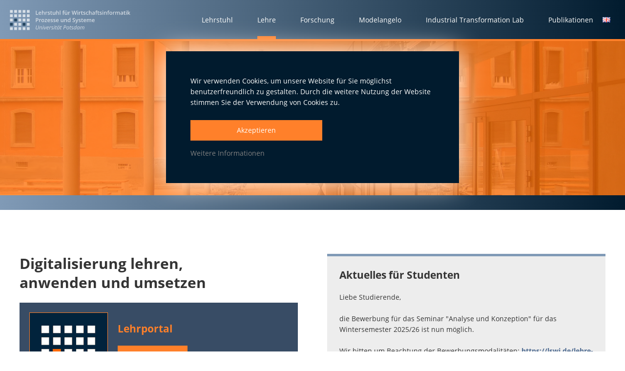

--- FILE ---
content_type: text/html; charset=UTF-8
request_url: https://lswi.de/lehre-lswi
body_size: 4311
content:
<!DOCTYPE html>
<html lang="de">

	<head>

		<meta http-equiv="content-type" content="text/html; charset=utf-8" />
		<meta name="viewport" content="width=device-width" />
		
		<base href="https://lswi.de/" />
		
		<meta name="referrer" content="no-referrer">
		<meta http-equiv="Content-Security-Policy" content="base-uri https://lswi.de/; default-src https://lswi.de/ ; style-src 'self' 'unsafe-inline'; child-src https://stats.lswi.de *.vimeo.com *.vimeocdn.com https://player.vimeo.com https://www.youtube.com; form-action 'self'; object-src 'none'; script-src 'unsafe-inline' 'self' https://stats.lswi.de *.vimeo.com *.vimeocdn.com *.newrelic.com *.nr-data.net; img-src 'self' https://stats.lswi.de https://i1.rgstatic.net; frame-src https://player.vimeo.com https://www.youtube.com https://stats.lswi.de">
		
		<meta name="robots" content="index, follow" />
		
		<title>Lehre | LSWI</title>
		<meta name="description" content="Zukunftsorientiert und praxisnah 
Der Lehrstuhl als Ort des WissensaustauschesWir sehen die Universität als Ort der Forschung und des Wissensaustausches und be" />
		
		<!-- standard -->
<meta name="msapplication-TileImage" content="https://lswi.de/assets/images/main/lswi-og.jpg">
<meta property="og:image" content="https://lswi.de/assets/images/main/lswi-og.jpg">

		
		<meta property="og:type" content="Website">
		<meta property="og:url" content="https://lswi.de/lehre-lswi">
		
		<meta property="og:site_name" content="LSWI">
		<meta property="og:title" content="Lehre | LSWI">
		<meta property="og:description" content="Zukunftsorientiert und praxisnah 
Der Lehrstuhl als Ort des WissensaustauschesWir sehen die Universität als Ort der Forschung und des Wissensaustausches und be">
		
		
		<meta property="og:image:width" content="250">
		<meta property="og:image:height" content="250">
		
		<meta name="twitter:widgets:theme" content="dark">
		<meta name="twitter:widgets:link-color" content="#1b95e0">
		<meta name="twitter:widgets:border-color" content="#5f5f5f">
		
		
		<link rel="shortcut icon" href="/favicon.ico?v=2" />

		<link rel="stylesheet" type="text/css" href="assets/fontawesome/css/font-awesome.min.css">
		<link rel="stylesheet" type="text/css" href="assets/stylesheets/css/main.css?v=1.41">
		
		<script src="assets/js/matomo-tracking.js" type="text/javascript"></script>

	</head>

	<body>

		<header>
			
			<a href="/" id="lswi-logo">
				<img src="assets/images/main/lswi-logo-w-de.svg" alt="LSWI Potsdam Logo">		
			</a>
		
		
			<div id="nav-wrapper">
				<i id="nav-trigger" class="fa fa-bars fa-2x"></i>
		
				<nav id="mainnav">
		
					<ul>
						
						<li class="first ">
							<span>
								<a href="lehrstuhl">
									<span>Lehrstuhl</span>
								</a>
		
								<a class="opensub" href="#">
									<i class="fa fa-plus"></i>
								</a>
							</span>
		
							<div class="subholder wide">
								<ul class="sub">
									<li class="first category"><a href="lehrstuhl/personen">Team</a></li>
		
									<li class="">
	<a href="lehrstuhl/personen/lehrstuhlinhaber">Professuren</a>
</li>
<li class="">
	<a href="lehrstuhl/personen/forschungsgruppenleiter">Forschungsgruppenleitung</a>
</li>
<li class="">
	<a href="lehrstuhl/personen/wissenschaftliche-mitarbeiter">Wissenschaftlich Mitarbeitende</a>
</li>
<li class="">
	<a href="lehrstuhl/personen/studentische-mitarbeiter">Studierende Mitarbeitende</a>
</li>
<li class="">
	<a href="lehrstuhl/personen/assistenz">Assistenz</a>
</li>
<li class="">
	<a href="lehrstuhl/personen/alumni">Alumni</a>
</li>
		
								</ul>
			
								<ul class="sub">
									<li class="first category"><a href="lehrstuhl/center-for-enterprise-research">Center for Enterprise Research</a></li>
									<li class="">
	<a href="lehrstuhl/center-for-enterprise-research/unsere-kompetenzfelder">Unsere Kompetenzfelder</a>
</li>
<li class="">
	<a href="lehrstuhl/center-for-enterprise-research/wege-der-zusammenarbeit">Wege der Zusammenarbeit</a>
</li>
<li class="">
	<a href="lehrstuhl/center-for-enterprise-research/erp-labor">ERP Labor</a>
</li>
<li class="">
	<a href="lehrstuhl/center-for-enterprise-research/lehr-und-lernlabor">Lehr- und Lernlabor</a>
</li>
<li class="">
	<a href="lehrstuhl/center-for-enterprise-research/creativelab">WI-Thinking-Lab</a>
</li>
<li class="">
	<a href="lehrstuhl/center-for-enterprise-research/wibraukeller">WI Braukeller</a>
</li>
<li class="">
	<a href="lehrstuhl/center-for-enterprise-research/studien-und-publikationen">Studien und Publikationen</a>
</li>
<li class="">
	<a href="lehrstuhl/center-for-enterprise-research/erp-trendradar-2025">ERP TrendRadar 2025</a>
</li>
								</ul>
			
								<ul class="sub">
									<li class="first category"><a href="lehrstuhl/kooperationen">Kooperationen</a></li>
									<li class="">
	<a href="lehrstuhl/kooperationen/hochschulpartnerschaften">Hochschulpartnerschaften</a>
</li>
<li class="">
	<a href="lehrstuhl/kooperationen/forschungseinrichtungen">Forschungseinrichtungen</a>
</li>
<li class="">
	<a href="lehrstuhl/kooperationen/unternehmen">Unternehmen</a>
</li>
<li class="">
	<a href="lehrstuhl/kooperationen/internationale-hochschulpartnerschaften">Internationale Hochschulpartnerschaften</a>
</li>
								</ul>
		
		
								<ul class="sub">
									<li class="first category"><a href="lehrstuhl/karriere">LSWI</a></li>
									<li class="">
	<a href="lehrstuhl/ueber-uns">Ihre Karriere am LSWI</a>
</li>
<li class="">
	<a href="lehrstuhl/stellenangebote">Stellenangebote</a>
</li>
<li class="">
	<a href="lehrstuhl/digital-excellence-community">Digital Excellence Community</a>
</li>
<li class="">
	<a href="lehrstuhl/stimmen">Erfahrungsberichte</a>
</li>
<li class="">
	<a href="lehrstuhl/blog">Blog</a>
</li>
<li class="">
	<a href="lehrstuhl/presseservice">Presseservice</a>
</li>
								</ul>
							</div>
						
		
						</li>
		
						<li class="active">
							
							<span>
								<a href="lehre-lswi" >
									<span>Lehre</span>
								</a>
								
								<a class="opensub" href="#">
									<i class="fa fa-plus"></i>
								</a>
													
							</span>
		
							<div class="subholder">
		
		
								<ul class="sub">
									<li class="first category"><a href="lehre-lswi/lehrveranstaltungen">Studium</a></li>
									<li><a href="lehre-lswi/lehrveranstaltungen">Lehrveranstaltungen</a></li>
									<li><a href="lehre-lswi/abschlussarbeiten">Abschlussarbeiten</a></li>
								</ul>
		
								<ul class="sub">
									<li class="first category"><a href="lehre-lswi/informationen-fuer-studierende/informationen-und-hilfen">Informationen für Studierende</a></li>
									<li class="">
	<a href="lehre-lswi/informationen-fuer-studierende/informationen-und-hilfen">Informationen und Hilfen</a>
</li>
<li class="">
	<a href="lehre-lswi/informationen-fuer-studierende/praktikumsberatung">Praktikumsberatung</a>
</li>
<li class="">
	<a href="lehre-lswi/informationen-fuer-studierende/studium-im-ausland">Studium im Ausland</a>
</li>
								</ul>
							</div>
							
						</li>
		
						<li class="">
							<span>
								<a href="forschung" >
									<span>Forschung</span>
								</a>
								<a class="opensub" href="#">
									<i class="fa fa-plus"></i>
								</a>
							</span>
		
							<div class="subholder">
								<ul class="sub">
									<li class="first category"><a href="forschung/forschungsgebiete">Forschungsgebiete</a></li>
									<li class="">
	<a href="forschung/forschungsgebiete/systeme-und-plattformen">Systeme und Plattformen</a>
</li>
<li class="">
	<a href="forschung/forschungsgebiete/wissen-lernen-weiterbildung">Wissen, Lernen, Weiterbildung</a>
</li>
<li class="">
	<a href="forschung/forschungsgebiete/entscheidungsmanagement">Entscheidungsmanagement</a>
</li>
<li class="">
	<a href="forschung/forschungsgebiete/intralab">Industrial Transformation Lab</a>
</li>
								</ul>
			
								<ul class="sub">
									<li class="first category"><a href="forschung/forschungsprojekte">Forschungsprojekte</a></li>
									<li>
										<img src="assets/images/main/bundesministerium-navi-banner.jpg" alt="">
										<a href="forschung/forschungsprojekte">zu den Forschungsprojekten</a>
									</li>
									
								</ul>
							</div>
		
						</li>
		
						<li class=" ">
							<span>
								<a href="expertise/werkzeuge/modelangelo" >
									<span>Modelangelo</span>
								</a>
								<a class="opensub" href="#">
									<i class="fa fa-plus"></i>
								</a>
							</span>
							
							
		
						</li>
		
						
		
		
						<li class="first ">
							<span>
								<a href="industrial-transformation-lab">
									<span>Industrial Transformation Lab</span>
								</a>
		
								<a class="opensub" href="#">
									<i class="fa fa-plus"></i>
								</a>
							</span>
		
							<div class="subholder wide">
								<ul class="sub">
									<li class="first category"><a href="industrial-transformation-lab/industrie-40/forschungsagenda-industrie-40">Industrie 4.0</a></li>
		
									<li class="">
	<a href="industrial-transformation-lab/industrie-40/forschungsagenda-industrie-40">Forschungsagenda Industrie 4.0</a>
</li>
<li class="">
	<a href="industrial-transformation-lab/industrie-40/erfolgsgeschichten">Erfolgsgeschichten</a>
</li>
<li class="">
	<a href="industrial-transformation-lab/industrie-40/das-zentrum-industrie-40">Tagesschulung "Die Produktion der Zukunft"</a>
</li>
		
								</ul>
			
								<ul class="sub">
									<li class="first category"><a href="industrial-transformation-lab/unsere-leistungen-ihr-nutzen/weiterbildung-und-qualiﬁzierung">Unsere Leistungen - Ihr Nutzen</a></li>
									<li class="">
	<a href="industrial-transformation-lab/unsere-leistungen-ihr-nutzen/weiterbildung-und-qualiﬁzierung">Weiterbildung und Qualiﬁzierung</a>
</li>
<li class="">
	<a href="industrial-transformation-lab/unsere-leistungen-ihr-nutzen/demonstration-und-anwendung">Demonstration und Anwendung</a>
</li>
<li class="">
	<a href="industrial-transformation-lab/unsere-leistungen-ihr-nutzen/forschung-und-evaluation">Forschung und Evaluation</a>
</li>
<li class="">
	<a href="industrial-transformation-lab/unsere-leistungen-ihr-nutzen/ihre-zukunftsfabrik-40">Ihre Zukunftsfabrik 4.0</a>
</li>
<li class="">
	<a href="industrial-transformation-lab/unsere-leistungen-ihr-nutzen/lernfabrik">Lernfabrik</a>
</li>
								</ul>
			
								<ul class="sub">
									<li class="first category"><a href="industrial-transformation-lab/downloads-und-aktuelles/industrie-40-blog">Aktuelles</a></li>
									<li class="">
	<a href="industrial-transformation-lab/downloads-und-aktuelles/industrie-40-blog">Industrie 4.0 Blog</a>
</li>
								</ul>
		
								<ul class="sub">
									<li class="first category"><a href="industrial-transformation-lab/ueber-uns/team-und-forschungsbeirat">Über Uns</a></li>
									<li class="">
	<a href="industrial-transformation-lab/ueber-uns/team-und-forschungsbeirat">Team und Forschungsbeirat</a>
</li>
<li class="">
	<a href="industrial-transformation-lab/ueber-uns/presseservice">Presseservice</a>
</li>
								</ul>
		
								
							</div>
						
						</li>
		
		
		
		
						<li class="">
							<span>
								<a href="publikationen" >
									<span>Publikationen</span>
								</a>		
							</span>
						</li>
		
						
		
					</ul>
		
					<div id="langswitch">
							<span>
									<a href="lehre-lswi?lang=en">
										<img src="assets/components/lingua/icons/flags/gif/gb.gif" alt="">
									</a>
								</span>
						</div>
		
				</nav>
		
			</div>
		
		</header>
		
		
		<div id="mobile-navi-wrapper"></div>
		<div id="overlay" class="yope"></div>

		<section id="keyvisual">
			<img id="keyvisual-img" src="assets/images/keyvisuals/campus.jpg" alt="Lehre LSWI">
		</section>

		<section id="intro">

			<div class="row">
				<div class="twelve col center">
					
				</div>
			</div>

			<main class="row">

				<div class="six col">
					<h1>Digitalisierung lehren,<br>anwenden und umsetzen</h1>
					<div class="teachingportal-teaser">
						<img class="border" src="assets/images/main/lehrportal.jpg" alt="Lehrportal" >
						<h2>Lehrportal</h2>
						<a href="https://subcom.wi.uni-potsdam.de/homepage/lehrewi.nsf" class="txtbtn orange" target="blank">zum Lehrportal</a>
					</div>

					<h2>Zukunftsorientiert und praxisnah&nbsp;</h2>
<p><strong>Der Lehrstuhl als Ort des Wissensaustausches</strong><br>Wir sehen die Universität als Ort der Forschung und des Wissensaustausches und beschäftigen uns mit der Zukunft von Bildung und Weiterbildung als eine unserer Kernaufgaben.</p>
<p><strong>Praxiserfahrung mit Leistungspunkten: Erste Einblicke in die Arbeitswelt</strong><br>Als stark vernetzte wissenschaftliche Einrichtung bietet der Lehrstuhl für Wirtschaftsinformatik, Prozesse und Systeme den Lehrenden und Studierenden hervorragende Möglichkeiten für eine Kooperation mit externen Partnern aus der Praxis. In konsequenter Nutzung dieses Potentials werden Lehrformate gefördert, in denen Forschung und Praxis aktiv in die Lehre eingebunden werden. Darunter fallen zum Beispiel die Einladung von Studierenden zur Teilnahme an Studien oder das Angebot von praxisbegleiteten Fallstudien-Seminaren in Zusammenarbeit mit unseren international tätigen Unternehmenskooperationen.</p>
<p><strong>Die Balance zwischen fordern und fördern&nbsp;</strong><br>Wir haben junge Talente frühzeitg im Blick und unterstützen insbesondere junge WissenschaftlerInnen und Studenten bei ihrer wissenschaftlichen (Weiter-) Qualifikation. Darunter fällt insbesondere die intensive Betreuung von Abschluss- und Forschungsarbeiten begleitend zu unseren Forschungsprojekten sowie die Weiterentwicklung interner Lehrinnovationen. Wir entwickeln Didaktiv, Curricula und Lehrorganisationen konstant weiter und gestalten mit den technischen Neuerungen das Lernen aktiver, individualisierter und motivierender</p>
<p></p>
<p></p>
				</div>
					
				<div class="six col">

					<div class="newsflash">
						<h2>Aktuelles für Studenten</h2>

						<div class="news-item">
	<p>Liebe Studierende,<br><br>die Bewerbung für das Seminar "Analyse und Konzeption"&nbsp;für das Wintersemester 2025/26&nbsp;ist nun möglich.<br><br>Wir bitten um Beachtung der Bewerbungsmodalitäten:&nbsp;<a href="https://lswi.de/lehre-lswi/duplikat-von-analyse-von-geschaeftsprozessen-und-konzeption-von-it-systemen-a-und-k" target="_blank">https://lswi.de/lehre-lswi/ana...</a></p>
<p></p>
	
</div><div class="news-item">
	<p><strong>Lehrveranstaltungen sind jetzt auf der LSWI Website integriert&nbsp;</strong></p>
<img src="assets/images//Ansicht_Lehrveranstaltungen.png" >
	
</div><div class="news-item">
	<p><strong>Digital Excellence Community</strong></p>
<p>Um Studierende weiter zu fördern, die sich durch sehr gute Leistungen im Bereich der Digitalen Transformation von Wirtschaft und Gesellschaft auszeichnen, haben wir die Digital Excellence Community (DEC) ins Leben gerufen. Ziel der Community ist es, Studierende individuell zu fördern, u.a. durch</p>
<ul>
    <li>Zusätzliche Qualifizierungen rund um die Digitale Transformation</li>
    <li>Know-How-Transfer durch Interaktion mit der Praxis</li>
    <li>Möglichkeit zur Zusammenarbeit mit Top-Unternehmen der Digitalen Transformation</li>
</ul><p>&nbsp;</p>
<p><a href="https://www.lswi.de/lehrstuhl/digital-excellence-community" class="txtbtn">Mehr Informationen</a></p>
	
</div>

					</div>

				</div>
			</main>

		</section>


		<footer>
			<div class="row">
		
				<div class="six col">
					<p><strong>Lehrstuhl für Wirtschaftsinformatik, Prozesse und Systeme</strong><br>Universität Potsdam<br>Digitalvilla am Hedy-Lamarr-Platz<br>Karl-Marx-Straße 67<br>14482 Potsdam</p>
				</div>
				
				<div class="three col">
					
					<p>Select language<br>
							<a href="lehre-lswi?lang=en">
								<img src="assets/components/lingua/icons/flags/gif/gb.gif" alt=""> English
							</a>
						</p>
				
				</div>
		
				<div class="three col">
					<p>
						<a href="impressum">Impressum</a><br>
						<a href="datenschutz">Datenschutz</a>
					</p>
				</div>
		
			</div>
		</footer>

		<script src="assets/js/min/jquery-2.2.min.js"></script>
		<script src="assets/js/min/simpleLightbox.min.js"></script>
		<script src="assets/js/min/jquery.spamguard.js"></script>
		<script src="assets/js/lswi-main.js"></script>

	</body>

</html>

--- FILE ---
content_type: image/svg+xml
request_url: https://lswi.de/assets/images/main/lswi-logo-w-de.svg
body_size: 39113
content:
<?xml version="1.0" encoding="utf-8"?>
<!-- Generator: Adobe Illustrator 16.0.4, SVG Export Plug-In . SVG Version: 6.00 Build 0)  -->
<!DOCTYPE svg PUBLIC "-//W3C//DTD SVG 1.1//EN" "http://www.w3.org/Graphics/SVG/1.1/DTD/svg11.dtd">
<svg version="1.1" id="Ebene_1" xmlns="http://www.w3.org/2000/svg" xmlns:xlink="http://www.w3.org/1999/xlink" x="0px" y="0px"
	 width="422.667px" height="72px" viewBox="0 0 422.667 72" enable-background="new 0 0 422.667 72" xml:space="preserve">
<g>
	<rect x="0.796" y="1" fill="#FFFFFF" width="9.692" height="9.692"/>
	<rect x="0.796" y="16.077" fill="#FFFFFF" width="9.692" height="9.693"/>
	<rect x="0.796" y="31.154" fill="#FFFFFF" width="9.692" height="9.692"/>
	<rect x="0.796" y="46.231" fill="#00243D" width="9.692" height="9.693"/>
	<rect x="0.796" y="61.309" fill="#FFFFFF" width="9.692" height="9.691"/>
	<rect x="30.323" y="1" fill="#FFFFFF" width="9.692" height="9.692"/>
	<rect x="30.322" y="16.077" fill="#FFFFFF" width="9.692" height="9.693"/>
	<rect x="30.322" y="31.154" fill="#FFFFFF" width="9.692" height="9.692"/>
	<rect x="30.322" y="46.231" fill="#FFFFFF" width="9.692" height="9.693"/>
	<rect x="30.323" y="61.309" fill="#FFFFFF" width="9.692" height="9.691"/>
	<rect x="15.56" y="1" fill="#FFFFFF" width="9.692" height="9.692"/>
	<rect x="15.56" y="16.077" fill="#FFFFFF" width="9.692" height="9.693"/>
	<rect x="15.56" y="31.154" fill="#00243D" width="9.692" height="9.692"/>
	<rect x="15.56" y="46.231" fill="#FFFFFF" width="9.692" height="9.693"/>
	<rect x="15.56" y="61.309" fill="#FFFFFF" width="9.692" height="9.691"/>
	<rect x="45.085" y="1" fill="#FFFFFF" width="9.692" height="9.692"/>
	<rect x="45.085" y="16.077" fill="#FFFFFF" width="9.692" height="9.693"/>
	<rect x="45.085" y="31.154" fill="#FFFFFF" width="9.692" height="9.692"/>
	<rect x="45.085" y="46.231" fill="#00243D" width="9.692" height="9.693"/>
	<rect x="45.085" y="61.309" fill="#FFFFFF" width="9.692" height="9.691"/>
	<rect x="59.848" y="1" fill="#FFFFFF" width="9.692" height="9.692"/>
	<rect x="59.849" y="16.077" fill="#FFFFFF" width="9.692" height="9.693"/>
	<rect x="59.849" y="31.154" fill="#FFFFFF" width="9.692" height="9.692"/>
	<rect x="59.849" y="46.231" fill="#FFFFFF" width="9.692" height="9.693"/>
	<rect x="59.848" y="61.309" fill="#FFFFFF" width="9.692" height="9.691"/>
	<g>
		<g>
			<path fill="#FFFFFF" d="M91.202,17.358V3.521h2.262v11.897h5.859v1.941H91.202z"/>
			<path fill="#FFFFFF" d="M106.043,17.548c-1.627,0-2.901-0.475-3.819-1.424c-0.918-0.95-1.377-2.257-1.377-3.924
				c0-1.709,0.426-3.054,1.278-4.031c0.852-0.978,2.021-1.468,3.511-1.468c1.381,0,2.473,0.42,3.275,1.259
				c0.801,0.839,1.202,1.994,1.202,3.464v1.202h-6.976c0.031,1.016,0.306,1.797,0.824,2.342c0.517,0.546,1.246,0.819,2.187,0.819
				c0.618,0,1.194-0.059,1.727-0.175c0.533-0.117,1.105-0.311,1.718-0.582v1.808c-0.543,0.258-1.092,0.441-1.647,0.549
				C107.39,17.494,106.756,17.548,106.043,17.548z M105.636,8.385c-0.707,0-1.273,0.224-1.699,0.672
				c-0.426,0.449-0.68,1.101-0.762,1.96h4.751c-0.013-0.865-0.221-1.519-0.625-1.964C106.898,8.608,106.343,8.385,105.636,8.385z"/>
			<path fill="#FFFFFF" d="M121.85,17.358h-2.234v-6.437c0-0.807-0.163-1.41-0.488-1.808c-0.325-0.397-0.84-0.596-1.547-0.596
				c-0.934,0-1.62,0.279-2.058,0.837c-0.439,0.559-0.658,1.494-0.658,2.807v5.196h-2.224V2.63h2.224V6.37
				c0,0.6-0.038,1.24-0.113,1.921h0.141c0.303-0.505,0.725-0.896,1.264-1.174c0.54-0.278,1.169-0.417,1.888-0.417
				c2.537,0,3.806,1.278,3.806,3.833V17.358z"/>
			<path fill="#FFFFFF" d="M130.255,6.7c0.448,0,0.817,0.032,1.107,0.095l-0.217,2.072c-0.316-0.075-0.644-0.113-0.984-0.113
				c-0.89,0-1.611,0.291-2.163,0.871c-0.552,0.58-0.828,1.335-0.828,2.262v5.471h-2.224V6.89h1.742l0.293,1.846h0.113
				c0.348-0.624,0.8-1.12,1.359-1.486C129.011,6.884,129.611,6.7,130.255,6.7z"/>
			<path fill="#FFFFFF" d="M140.335,14.376c0,1.023-0.373,1.807-1.117,2.353c-0.744,0.545-1.811,0.819-3.199,0.819
				c-1.394,0-2.515-0.211-3.36-0.635v-1.921c1.23,0.568,2.376,0.853,3.437,0.853c1.369,0,2.053-0.414,2.053-1.24
				c0-0.266-0.075-0.486-0.227-0.664c-0.151-0.176-0.4-0.359-0.748-0.549c-0.347-0.189-0.83-0.404-1.448-0.643
				c-1.206-0.468-2.021-0.935-2.447-1.401s-0.64-1.072-0.64-1.816c0-0.896,0.361-1.593,1.084-2.087
				c0.722-0.496,1.706-0.744,2.948-0.744c1.23,0,2.396,0.25,3.493,0.748l-0.72,1.675c-1.129-0.467-2.079-0.7-2.848-0.7
				c-1.175,0-1.761,0.334-1.761,1.002c0,0.328,0.153,0.605,0.459,0.833c0.306,0.227,0.973,0.539,2.002,0.937
				c0.865,0.334,1.492,0.641,1.884,0.918c0.391,0.277,0.682,0.598,0.871,0.961C140.241,13.438,140.335,13.872,140.335,14.376z"/>
			<path fill="#FFFFFF" d="M146.639,15.749c0.543,0,1.085-0.085,1.628-0.255v1.675c-0.246,0.107-0.563,0.197-0.951,0.27
				s-0.791,0.109-1.207,0.109c-2.107,0-3.162-1.111-3.162-3.332V8.575h-1.429V7.59l1.533-0.814l0.757-2.215h1.373V6.89h2.981v1.685
				h-2.981v5.604c0,0.536,0.133,0.932,0.402,1.188C145.852,15.622,146.204,15.749,146.639,15.749z"/>
			<path fill="#FFFFFF" d="M157.742,17.358l-0.312-1.373h-0.113c-0.31,0.486-0.75,0.868-1.32,1.146
				c-0.571,0.277-1.223,0.417-1.955,0.417c-1.269,0-2.215-0.316-2.839-0.947c-0.625-0.631-0.937-1.586-0.937-2.868V6.89h2.242v6.456
				c0,0.801,0.164,1.402,0.492,1.803c0.328,0.401,0.843,0.601,1.544,0.601c0.934,0,1.62-0.279,2.058-0.837
				c0.438-0.559,0.658-1.494,0.658-2.807V6.89h2.234v10.469H157.742z"/>
			<path fill="#FFFFFF" d="M171.874,17.358h-2.234v-6.437c0-0.807-0.163-1.41-0.488-1.808c-0.325-0.397-0.841-0.596-1.548-0.596
				c-0.934,0-1.62,0.279-2.059,0.837c-0.438,0.559-0.658,1.494-0.658,2.807v5.196h-2.225V2.63h2.225V6.37
				c0,0.6-0.038,1.24-0.114,1.921h0.143c0.303-0.505,0.724-0.896,1.263-1.174c0.54-0.278,1.169-0.417,1.889-0.417
				c2.537,0,3.805,1.278,3.805,3.833V17.358z"/>
			<path fill="#FFFFFF" d="M177.193,17.358h-2.225V2.63h2.225V17.358z"/>
			<path fill="#FFFFFF" d="M190.662,8.575h-2.556v8.784h-2.234V8.575h-1.722V7.534l1.722-0.682V6.17c0-1.236,0.291-2.153,0.871-2.75
				c0.581-0.597,1.468-0.894,2.66-0.894c0.783,0,1.552,0.129,2.31,0.388l-0.587,1.684c-0.549-0.176-1.073-0.265-1.571-0.265
				c-0.505,0-0.873,0.156-1.103,0.469c-0.23,0.312-0.346,0.78-0.346,1.405V6.89h2.556V8.575z"/>
			<path fill="#FFFFFF" d="M199.824,17.358l-0.312-1.373h-0.113c-0.31,0.486-0.75,0.868-1.32,1.146
				c-0.571,0.277-1.223,0.417-1.955,0.417c-1.269,0-2.215-0.316-2.839-0.947c-0.625-0.631-0.937-1.586-0.937-2.868V6.89h2.242v6.456
				c0,0.801,0.164,1.402,0.492,1.803c0.328,0.401,0.843,0.601,1.544,0.601c0.934,0,1.62-0.279,2.058-0.837
				c0.438-0.559,0.658-1.494,0.658-2.807V6.89h2.234v10.469H199.824z M193.993,4.117c0-0.391,0.105-0.674,0.317-0.848
				c0.212-0.173,0.468-0.26,0.771-0.26c0.335,0,0.602,0.098,0.8,0.293c0.199,0.196,0.298,0.467,0.298,0.814
				c0,0.334-0.101,0.603-0.303,0.804c-0.202,0.202-0.468,0.303-0.796,0.303c-0.303,0-0.559-0.091-0.771-0.274
				C194.099,4.767,193.993,4.489,193.993,4.117z M197.713,4.117c0-0.391,0.105-0.674,0.317-0.848c0.212-0.173,0.469-0.26,0.771-0.26
				c0.335,0,0.603,0.098,0.804,0.293c0.203,0.196,0.303,0.467,0.303,0.814c0,0.341-0.104,0.611-0.312,0.81
				c-0.209,0.198-0.474,0.297-0.796,0.297c-0.303,0-0.56-0.091-0.771-0.274C197.818,4.767,197.713,4.489,197.713,4.117z"/>
			<path fill="#FFFFFF" d="M210.056,6.7c0.447,0,0.816,0.032,1.107,0.095l-0.218,2.072c-0.315-0.075-0.643-0.113-0.984-0.113
				c-0.89,0-1.611,0.291-2.163,0.871c-0.552,0.58-0.828,1.335-0.828,2.262v5.471h-2.225V6.89h1.742l0.293,1.846h0.114
				c0.346-0.624,0.799-1.12,1.358-1.486C208.811,6.884,209.412,6.7,210.056,6.7z"/>
			<path fill="#FFFFFF" d="M231.144,17.358h-2.461l-2.348-8.254c-0.1-0.36-0.227-0.878-0.377-1.557
				c-0.152-0.678-0.244-1.15-0.275-1.415c-0.063,0.403-0.166,0.927-0.308,1.57c-0.142,0.644-0.26,1.123-0.354,1.439l-2.291,8.216
				h-2.461l-1.789-6.929l-1.816-6.909h2.309l1.979,8.064c0.31,1.294,0.53,2.436,0.663,3.426c0.069-0.537,0.173-1.136,0.312-1.798
				c0.139-0.662,0.264-1.199,0.378-1.609l2.252-8.083h2.243l2.31,8.121c0.221,0.751,0.454,1.874,0.7,3.37
				c0.095-0.902,0.322-2.05,0.682-3.445l1.968-8.045h2.291L231.144,17.358z"/>
			<path fill="#FFFFFF" d="M236.34,4.117c0-0.397,0.109-0.704,0.327-0.918c0.217-0.215,0.529-0.322,0.932-0.322
				c0.392,0,0.696,0.107,0.914,0.322c0.218,0.214,0.327,0.521,0.327,0.918c0,0.378-0.108,0.677-0.327,0.894
				c-0.217,0.218-0.521,0.327-0.914,0.327c-0.403,0-0.714-0.108-0.932-0.327C236.45,4.793,236.34,4.495,236.34,4.117z
				 M238.697,17.358h-2.224V6.89h2.224V17.358z"/>
			<path fill="#FFFFFF" d="M247.188,6.7c0.448,0,0.817,0.032,1.107,0.095l-0.218,2.072c-0.315-0.075-0.643-0.113-0.984-0.113
				c-0.89,0-1.611,0.291-2.164,0.871c-0.551,0.58-0.828,1.335-0.828,2.262v5.471h-2.224V6.89h1.742l0.293,1.846h0.114
				c0.346-0.624,0.799-1.12,1.358-1.486C245.942,6.884,246.544,6.7,247.188,6.7z"/>
			<path fill="#FFFFFF" d="M254.134,15.749c0.543,0,1.086-0.085,1.628-0.255v1.675c-0.246,0.107-0.563,0.197-0.951,0.27
				s-0.791,0.109-1.207,0.109c-2.107,0-3.162-1.111-3.162-3.332V8.575h-1.429V7.59l1.533-0.814l0.757-2.215h1.373V6.89h2.981v1.685
				h-2.981v5.604c0,0.536,0.133,0.932,0.402,1.188C253.347,15.622,253.699,15.749,254.134,15.749z"/>
			<path fill="#FFFFFF" d="M264.888,14.376c0,1.023-0.373,1.807-1.117,2.353c-0.745,0.545-1.812,0.819-3.2,0.819
				c-1.395,0-2.514-0.211-3.359-0.635v-1.921c1.23,0.568,2.375,0.853,3.435,0.853c1.369,0,2.054-0.414,2.054-1.24
				c0-0.266-0.076-0.486-0.227-0.664c-0.152-0.176-0.401-0.359-0.748-0.549c-0.347-0.189-0.83-0.404-1.449-0.643
				c-1.205-0.468-2.021-0.935-2.447-1.401c-0.426-0.467-0.639-1.072-0.639-1.816c0-0.896,0.361-1.593,1.084-2.087
				c0.723-0.496,1.705-0.744,2.948-0.744c1.23,0,2.395,0.25,3.492,0.748l-0.719,1.675c-1.13-0.467-2.08-0.7-2.849-0.7
				c-1.174,0-1.761,0.334-1.761,1.002c0,0.328,0.153,0.605,0.459,0.833c0.306,0.227,0.974,0.539,2.002,0.937
				c0.864,0.334,1.492,0.641,1.883,0.918c0.391,0.277,0.682,0.598,0.871,0.961C264.792,13.438,264.888,13.872,264.888,14.376z"/>
			<path fill="#FFFFFF" d="M271.512,17.548c-1.583,0-2.787-0.463-3.611-1.387c-0.823-0.924-1.235-2.251-1.235-3.98
				c0-1.761,0.431-3.114,1.292-4.061c0.861-0.946,2.106-1.42,3.735-1.42c1.104,0,2.098,0.205,2.981,0.615l-0.672,1.789
				c-0.94-0.366-1.716-0.549-2.328-0.549c-1.812,0-2.716,1.202-2.716,3.606c0,1.173,0.225,2.056,0.676,2.646
				c0.451,0.59,1.112,0.885,1.983,0.885c0.99,0,1.927-0.246,2.811-0.738v1.941c-0.397,0.233-0.822,0.4-1.273,0.501
				C272.704,17.497,272.156,17.548,271.512,17.548z"/>
			<path fill="#FFFFFF" d="M286.099,17.358h-2.234v-6.437c0-0.807-0.162-1.41-0.488-1.808c-0.325-0.397-0.84-0.596-1.547-0.596
				c-0.935,0-1.621,0.279-2.06,0.837c-0.438,0.559-0.657,1.494-0.657,2.807v5.196h-2.225V2.63h2.225V6.37
				c0,0.6-0.039,1.24-0.115,1.921h0.143c0.303-0.505,0.724-0.896,1.263-1.174c0.541-0.278,1.169-0.417,1.889-0.417
				c2.537,0,3.805,1.278,3.805,3.833V17.358z"/>
			<path fill="#FFFFFF" d="M295.744,17.358l-0.445-1.458h-0.076c-0.504,0.637-1.012,1.071-1.523,1.302
				c-0.512,0.229-1.167,0.345-1.969,0.345c-1.029,0-1.832-0.278-2.409-0.833c-0.577-0.556-0.866-1.341-0.866-2.357
				c0-1.08,0.4-1.894,1.202-2.442c0.802-0.549,2.022-0.849,3.663-0.899l1.808-0.057v-0.559c0-0.669-0.156-1.169-0.469-1.501
				c-0.312-0.331-0.796-0.497-1.453-0.497c-0.537,0-1.051,0.079-1.543,0.237c-0.492,0.158-0.966,0.344-1.419,0.558l-0.72-1.59
				c0.568-0.296,1.189-0.522,1.865-0.677c0.675-0.155,1.312-0.232,1.912-0.232c1.332,0,2.337,0.291,3.015,0.871
				c0.678,0.581,1.018,1.492,1.018,2.735v7.052H295.744z M292.43,15.844c0.808,0,1.457-0.226,1.946-0.677
				c0.489-0.451,0.733-1.083,0.733-1.898v-0.908l-1.344,0.057c-1.048,0.038-1.81,0.213-2.286,0.525s-0.714,0.791-0.714,1.434
				c0,0.467,0.139,0.828,0.417,1.084C291.459,15.716,291.875,15.844,292.43,15.844z"/>
			<path fill="#FFFFFF" d="M305.691,8.575h-2.556v8.784h-2.233V8.575h-1.723V7.534l1.723-0.682V6.17c0-1.236,0.29-2.153,0.87-2.75
				c0.581-0.597,1.468-0.894,2.66-0.894c0.783,0,1.552,0.129,2.31,0.388l-0.586,1.684c-0.549-0.176-1.073-0.265-1.571-0.265
				c-0.504,0-0.873,0.156-1.103,0.469c-0.23,0.312-0.346,0.78-0.346,1.405V6.89h2.556V8.575z"/>
			<path fill="#FFFFFF" d="M311.37,15.749c0.542,0,1.085-0.085,1.628-0.255v1.675c-0.246,0.107-0.563,0.197-0.951,0.27
				c-0.389,0.072-0.791,0.109-1.207,0.109c-2.107,0-3.161-1.111-3.161-3.332V8.575h-1.43V7.59l1.533-0.814l0.757-2.215h1.373V6.89
				h2.982v1.685h-2.982v5.604c0,0.536,0.135,0.932,0.402,1.188C310.583,15.622,310.935,15.749,311.37,15.749z"/>
			<path fill="#FFFFFF" d="M322.123,14.376c0,1.023-0.373,1.807-1.117,2.353c-0.745,0.545-1.812,0.819-3.2,0.819
				c-1.394,0-2.514-0.211-3.359-0.635v-1.921c1.23,0.568,2.375,0.853,3.436,0.853c1.369,0,2.054-0.414,2.054-1.24
				c0-0.266-0.076-0.486-0.227-0.664c-0.152-0.176-0.401-0.359-0.748-0.549c-0.347-0.189-0.83-0.404-1.448-0.643
				c-1.205-0.468-2.021-0.935-2.447-1.401s-0.639-1.072-0.639-1.816c0-0.896,0.361-1.593,1.083-2.087
				c0.723-0.496,1.705-0.744,2.949-0.744c1.23,0,2.395,0.25,3.492,0.748l-0.719,1.675c-1.129-0.467-2.079-0.7-2.849-0.7
				c-1.174,0-1.76,0.334-1.76,1.002c0,0.328,0.153,0.605,0.459,0.833c0.305,0.227,0.973,0.539,2.001,0.937
				c0.864,0.334,1.492,0.641,1.883,0.918c0.392,0.277,0.682,0.598,0.871,0.961C322.028,13.438,322.123,13.872,322.123,14.376z"/>
			<path fill="#FFFFFF" d="M324.395,4.117c0-0.397,0.109-0.704,0.326-0.918c0.218-0.215,0.529-0.322,0.933-0.322
				c0.391,0,0.695,0.107,0.913,0.322c0.218,0.214,0.327,0.521,0.327,0.918c0,0.378-0.109,0.677-0.327,0.894
				c-0.217,0.218-0.522,0.327-0.913,0.327c-0.404,0-0.715-0.108-0.933-0.327C324.503,4.793,324.395,4.495,324.395,4.117z
				 M326.751,17.358h-2.224V6.89h2.224V17.358z"/>
			<path fill="#FFFFFF" d="M339.142,17.358h-2.234v-6.437c0-0.807-0.163-1.41-0.488-1.808c-0.325-0.397-0.84-0.596-1.547-0.596
				c-0.94,0-1.628,0.277-2.063,0.833c-0.436,0.555-0.653,1.485-0.653,2.792v5.216h-2.225V6.89h1.742l0.312,1.373h0.113
				c0.316-0.498,0.764-0.883,1.345-1.154c0.58-0.271,1.224-0.408,1.931-0.408c2.511,0,3.767,1.278,3.767,3.833V17.358z"/>
			<path fill="#FFFFFF" d="M347.49,8.575h-2.556v8.784H342.7V8.575h-1.722V7.534l1.722-0.682V6.17c0-1.236,0.291-2.153,0.871-2.75
				c0.58-0.597,1.467-0.894,2.66-0.894c0.783,0,1.552,0.129,2.31,0.388l-0.587,1.684c-0.549-0.176-1.073-0.265-1.571-0.265
				c-0.505,0-0.873,0.156-1.103,0.469c-0.23,0.312-0.346,0.78-0.346,1.405V6.89h2.556V8.575z"/>
			<path fill="#FFFFFF" d="M358.554,12.105c0,1.71-0.439,3.045-1.316,4.004s-2.098,1.439-3.663,1.439
				c-0.978,0-1.842-0.221-2.593-0.663c-0.75-0.441-1.328-1.076-1.732-1.902c-0.404-0.827-0.605-1.786-0.605-2.878
				c0-1.697,0.436-3.022,1.306-3.976c0.871-0.953,2.098-1.429,3.682-1.429c1.515,0,2.714,0.488,3.597,1.462
				C358.113,9.138,358.554,10.452,358.554,12.105z M350.935,12.105c0,2.417,0.893,3.625,2.679,3.625c1.767,0,2.65-1.208,2.65-3.625
				c0-2.392-0.89-3.587-2.669-3.587c-0.934,0-1.611,0.309-2.03,0.927C351.144,10.064,350.935,10.951,350.935,12.105z"/>
			<path fill="#FFFFFF" d="M366.42,6.7c0.448,0,0.816,0.032,1.107,0.095l-0.218,2.072c-0.315-0.075-0.643-0.113-0.984-0.113
				c-0.889,0-1.61,0.291-2.162,0.871c-0.553,0.58-0.828,1.335-0.828,2.262v5.471h-2.225V6.89h1.741l0.294,1.846h0.113
				c0.347-0.624,0.8-1.12,1.358-1.486C365.175,6.884,365.776,6.7,366.42,6.7z"/>
			<path fill="#FFFFFF" d="M378.289,17.358h-2.234v-6.456c0-0.801-0.151-1.399-0.454-1.793c-0.303-0.394-0.776-0.591-1.42-0.591
				c-0.858,0-1.487,0.279-1.888,0.837c-0.4,0.559-0.601,1.488-0.601,2.787v5.216h-2.224V6.89h1.741l0.312,1.373h0.114
				c0.29-0.498,0.711-0.883,1.264-1.154c0.551-0.271,1.159-0.408,1.822-0.408c1.609,0,2.675,0.549,3.199,1.647h0.152
				c0.309-0.517,0.744-0.921,1.305-1.212c0.562-0.29,1.206-0.436,1.931-0.436c1.25,0,2.16,0.316,2.731,0.947
				c0.57,0.631,0.856,1.593,0.856,2.887v6.825h-2.225v-6.456c0-0.801-0.152-1.399-0.459-1.793c-0.306-0.394-0.781-0.591-1.424-0.591
				c-0.865,0-1.498,0.27-1.898,0.809c-0.4,0.541-0.601,1.369-0.601,2.485V17.358z"/>
			<path fill="#FFFFFF" d="M394.55,17.358l-0.445-1.458h-0.075c-0.505,0.637-1.013,1.071-1.524,1.302
				c-0.511,0.229-1.167,0.345-1.969,0.345c-1.029,0-1.832-0.278-2.408-0.833c-0.578-0.556-0.867-1.341-0.867-2.357
				c0-1.08,0.401-1.894,1.203-2.442c0.801-0.549,2.022-0.849,3.662-0.899l1.808-0.057v-0.559c0-0.669-0.156-1.169-0.469-1.501
				c-0.312-0.331-0.796-0.497-1.453-0.497c-0.536,0-1.051,0.079-1.543,0.237c-0.492,0.158-0.965,0.344-1.419,0.558l-0.719-1.59
				c0.568-0.296,1.189-0.522,1.865-0.677c0.675-0.155,1.312-0.232,1.912-0.232c1.332,0,2.336,0.291,3.015,0.871
				c0.678,0.581,1.018,1.492,1.018,2.735v7.052H394.55z M391.237,15.844c0.807,0,1.456-0.226,1.945-0.677
				c0.488-0.451,0.734-1.083,0.734-1.898v-0.908l-1.345,0.057c-1.047,0.038-1.809,0.213-2.286,0.525
				c-0.476,0.312-0.714,0.791-0.714,1.434c0,0.467,0.139,0.828,0.416,1.084C390.265,15.716,390.682,15.844,391.237,15.844z"/>
			<path fill="#FFFFFF" d="M403.144,15.749c0.543,0,1.085-0.085,1.628-0.255v1.675c-0.246,0.107-0.563,0.197-0.951,0.27
				s-0.791,0.109-1.207,0.109c-2.107,0-3.161-1.111-3.161-3.332V8.575h-1.43V7.59l1.533-0.814l0.757-2.215h1.373V6.89h2.981v1.685
				h-2.981v5.604c0,0.536,0.134,0.932,0.402,1.188C402.357,15.622,402.708,15.749,403.144,15.749z"/>
			<path fill="#FFFFFF" d="M406.731,4.117c0-0.397,0.109-0.704,0.327-0.918c0.217-0.215,0.528-0.322,0.932-0.322
				c0.391,0,0.695,0.107,0.914,0.322c0.217,0.214,0.326,0.521,0.326,0.918c0,0.378-0.109,0.677-0.326,0.894
				c-0.218,0.218-0.523,0.327-0.914,0.327c-0.404,0-0.715-0.108-0.932-0.327C406.84,4.793,406.731,4.495,406.731,4.117z
				 M409.088,17.358h-2.225V6.89h2.225V17.358z"/>
			<path fill="#FFFFFF" d="M414.417,11.831l1.259-1.571l3.162-3.37h2.564l-4.212,4.497l4.477,5.972h-2.612l-3.36-4.591l-1.221,1.003
				v3.587h-2.205V2.63h2.205v7.184l-0.114,2.016H414.417z"/>
		</g>
	</g>
	<g>
		<path fill="#FFFFFF" d="M100.364,33.55c0,1.445-0.473,2.552-1.419,3.322c-0.947,0.77-2.294,1.155-4.042,1.155h-1.439v5.178h-2.262
			V29.366h3.985c1.729,0,3.023,0.354,3.885,1.06C99.933,31.133,100.364,32.174,100.364,33.55z M93.463,36.125h1.203
			c1.161,0,2.013-0.202,2.556-0.605c0.543-0.404,0.814-1.035,0.814-1.893c0-0.795-0.243-1.388-0.729-1.78
			c-0.485-0.391-1.242-0.586-2.271-0.586h-1.572V36.125z"/>
		<path fill="#FFFFFF" d="M108.201,32.547c0.449,0,0.818,0.031,1.107,0.094l-0.217,2.073c-0.316-0.076-0.644-0.113-0.984-0.113
			c-0.89,0-1.611,0.29-2.163,0.871c-0.551,0.58-0.828,1.334-0.828,2.262v5.471h-2.224V32.736h1.742l0.293,1.845h0.114
			c0.347-0.625,0.8-1.12,1.358-1.486C106.957,32.73,107.558,32.547,108.201,32.547z"/>
		<path fill="#FFFFFF" d="M120.534,37.952c0,1.709-0.439,3.044-1.316,4.003s-2.098,1.439-3.662,1.439
			c-0.979,0-1.843-0.221-2.594-0.663c-0.75-0.441-1.328-1.075-1.732-1.902c-0.403-0.826-0.605-1.785-0.605-2.877
			c0-1.698,0.436-3.023,1.306-3.976c0.871-0.953,2.099-1.429,3.683-1.429c1.514,0,2.713,0.488,3.596,1.461
			C120.093,34.985,120.534,36.298,120.534,37.952z M112.915,37.952c0,2.416,0.893,3.625,2.679,3.625c1.767,0,2.65-1.208,2.65-3.625
			c0-2.392-0.89-3.587-2.669-3.587c-0.934,0-1.611,0.309-2.03,0.928C113.125,35.91,112.915,36.796,112.915,37.952z"/>
		<path fill="#FFFFFF" d="M130.085,43.205h-7.942v-1.373l5.292-7.393h-4.969v-1.703h7.468v1.552l-5.177,7.212h5.329V43.205z"/>
		<path fill="#FFFFFF" d="M136.928,43.394c-1.628,0-2.9-0.475-3.819-1.424c-0.918-0.949-1.377-2.258-1.377-3.924
			c0-1.71,0.426-3.054,1.277-4.032c0.853-0.979,2.023-1.467,3.512-1.467c1.381,0,2.473,0.419,3.275,1.259
			c0.801,0.839,1.202,1.994,1.202,3.464v1.202h-6.976c0.031,1.017,0.306,1.797,0.824,2.344c0.518,0.545,1.246,0.818,2.186,0.818
			c0.619,0,1.194-0.058,1.728-0.175c0.533-0.117,1.105-0.312,1.718-0.583v1.808c-0.543,0.259-1.092,0.442-1.647,0.549
			C138.275,43.34,137.641,43.394,136.928,43.394z M136.521,34.232c-0.707,0-1.273,0.224-1.699,0.672
			c-0.426,0.447-0.68,1.101-0.762,1.959h4.751c-0.013-0.864-0.221-1.519-0.625-1.964C137.783,34.454,137.228,34.232,136.521,34.232z
			"/>
		<path fill="#FFFFFF" d="M150.558,40.223c0,1.021-0.373,1.807-1.117,2.353c-0.745,0.546-1.811,0.818-3.199,0.818
			c-1.395,0-2.515-0.211-3.36-0.634v-1.921c1.23,0.568,2.376,0.852,3.436,0.852c1.37,0,2.054-0.413,2.054-1.24
			c0-0.264-0.076-0.485-0.227-0.662c-0.152-0.176-0.4-0.359-0.748-0.549c-0.348-0.189-0.83-0.404-1.449-0.644
			c-1.205-0.467-2.02-0.934-2.447-1.4c-0.426-0.467-0.639-1.073-0.639-1.818c0-0.896,0.361-1.591,1.083-2.087
			c0.723-0.495,1.706-0.743,2.949-0.743c1.23,0,2.395,0.25,3.493,0.748l-0.72,1.675c-1.129-0.467-2.079-0.701-2.849-0.701
			c-1.173,0-1.76,0.334-1.76,1.004c0,0.328,0.153,0.605,0.459,0.833c0.306,0.227,0.973,0.54,2.001,0.937
			c0.865,0.335,1.492,0.641,1.884,0.919c0.391,0.277,0.682,0.598,0.871,0.96C150.462,39.285,150.558,39.718,150.558,40.223z"/>
		<path fill="#FFFFFF" d="M159.994,40.223c0,1.021-0.372,1.807-1.117,2.353c-0.744,0.546-1.811,0.818-3.199,0.818
			c-1.395,0-2.515-0.211-3.36-0.634v-1.921c1.231,0.568,2.376,0.852,3.436,0.852c1.369,0,2.054-0.413,2.054-1.24
			c0-0.264-0.076-0.485-0.228-0.662c-0.151-0.176-0.401-0.359-0.747-0.549c-0.347-0.189-0.83-0.404-1.449-0.644
			c-1.205-0.467-2.021-0.934-2.447-1.4s-0.639-1.073-0.639-1.818c0-0.896,0.361-1.591,1.084-2.087
			c0.722-0.495,1.705-0.743,2.948-0.743c1.23,0,2.395,0.25,3.492,0.748l-0.719,1.675c-1.13-0.467-2.08-0.701-2.849-0.701
			c-1.174,0-1.761,0.334-1.761,1.004c0,0.328,0.154,0.605,0.459,0.833c0.307,0.227,0.974,0.54,2.003,0.937
			c0.864,0.335,1.492,0.641,1.883,0.919c0.391,0.277,0.682,0.598,0.871,0.96C159.9,39.285,159.994,39.718,159.994,40.223z"/>
		<path fill="#FFFFFF" d="M166.97,43.394c-1.628,0-2.901-0.475-3.819-1.424c-0.918-0.949-1.377-2.258-1.377-3.924
			c0-1.71,0.426-3.054,1.278-4.032c0.852-0.979,2.022-1.467,3.511-1.467c1.382,0,2.474,0.419,3.275,1.259
			c0.802,0.839,1.202,1.994,1.202,3.464v1.202h-6.976c0.032,1.017,0.306,1.797,0.823,2.344c0.517,0.545,1.247,0.818,2.187,0.818
			c0.619,0,1.195-0.058,1.728-0.175c0.533-0.117,1.105-0.312,1.717-0.583v1.808c-0.542,0.259-1.091,0.442-1.646,0.549
			C168.318,43.34,167.683,43.394,166.97,43.394z M166.563,34.232c-0.707,0-1.273,0.224-1.699,0.672
			c-0.426,0.447-0.68,1.101-0.762,1.959h4.751c-0.012-0.864-0.221-1.519-0.625-1.964C167.826,34.454,167.27,34.232,166.563,34.232z"
			/>
		<path fill="#FFFFFF" d="M185.985,43.205l-0.312-1.373h-0.113c-0.309,0.486-0.749,0.867-1.32,1.145
			c-0.571,0.278-1.223,0.417-1.955,0.417c-1.268,0-2.215-0.316-2.839-0.947c-0.625-0.631-0.938-1.587-0.938-2.868v-6.843h2.244
			v6.455c0,0.801,0.164,1.402,0.492,1.802c0.328,0.402,0.842,0.602,1.542,0.602c0.934,0,1.621-0.28,2.059-0.838
			c0.439-0.559,0.658-1.494,0.658-2.806v-5.215h2.233v10.468H185.985z"/>
		<path fill="#FFFFFF" d="M200.117,43.205h-2.234v-6.436c0-0.808-0.163-1.41-0.487-1.808c-0.326-0.398-0.841-0.596-1.548-0.596
			c-0.939,0-1.628,0.278-2.063,0.833c-0.436,0.556-0.653,1.486-0.653,2.792v5.215h-2.224V32.736h1.742l0.312,1.373h0.113
			c0.315-0.499,0.764-0.884,1.344-1.155c0.58-0.271,1.224-0.407,1.931-0.407c2.511,0,3.767,1.277,3.767,3.833V43.205z"/>
		<path fill="#FFFFFF" d="M206.743,43.394c-1.306,0-2.326-0.474-3.058-1.42c-0.731-0.947-1.098-2.275-1.098-3.985
			c0-1.716,0.371-3.053,1.112-4.008c0.741-0.958,1.768-1.435,3.081-1.435c1.376,0,2.423,0.508,3.143,1.523h0.113
			c-0.107-0.75-0.161-1.344-0.161-1.779v-3.814h2.234v14.728h-1.742l-0.388-1.373h-0.104
			C209.163,42.873,208.118,43.394,206.743,43.394z M207.339,41.596c0.915,0,1.581-0.257,1.997-0.772
			c0.417-0.513,0.631-1.348,0.644-2.502v-0.312c0-1.319-0.215-2.256-0.644-2.812c-0.429-0.555-1.101-0.833-2.016-0.833
			c-0.783,0-1.386,0.318-1.808,0.95c-0.423,0.635-0.634,1.539-0.634,2.712c0,1.161,0.205,2.047,0.615,2.656
			C205.903,41.292,206.519,41.596,207.339,41.596z"/>
		<path fill="#FFFFFF" d="M228.541,39.447c0,1.23-0.445,2.195-1.335,2.896c-0.889,0.7-2.117,1.051-3.682,1.051
			c-1.565,0-2.845-0.244-3.843-0.729v-2.14c0.631,0.296,1.301,0.53,2.011,0.701c0.709,0.17,1.371,0.255,1.982,0.255
			c0.896,0,1.558-0.171,1.983-0.511c0.426-0.341,0.639-0.798,0.639-1.373c0-0.518-0.196-0.956-0.586-1.316
			c-0.392-0.359-1.199-0.785-2.423-1.277c-1.263-0.511-2.152-1.095-2.669-1.751s-0.776-1.445-0.776-2.366
			c0-1.155,0.41-2.063,1.23-2.726c0.821-0.664,1.921-0.994,3.303-0.994c1.326,0,2.644,0.29,3.957,0.871l-0.719,1.845
			c-1.23-0.517-2.329-0.776-3.294-0.776c-0.732,0-1.287,0.16-1.666,0.477c-0.379,0.32-0.568,0.741-0.568,1.265
			c0,0.359,0.076,0.667,0.227,0.923c0.152,0.254,0.401,0.496,0.748,0.724c0.348,0.227,0.972,0.526,1.875,0.899
			c1.016,0.422,1.761,0.816,2.234,1.183c0.473,0.366,0.82,0.779,1.041,1.24C228.43,38.28,228.541,38.822,228.541,39.447z"/>
		<path fill="#FFFFFF" d="M229.393,32.736h2.423l2.129,5.934c0.322,0.846,0.537,1.641,0.644,2.386h0.076
			c0.057-0.347,0.161-0.768,0.312-1.263c0.151-0.496,0.953-2.848,2.404-7.057h2.404l-4.478,11.859
			c-0.813,2.177-2.17,3.266-4.07,3.266c-0.492,0-0.971-0.054-1.439-0.162v-1.76c0.335,0.075,0.716,0.113,1.146,0.113
			c1.072,0,1.826-0.622,2.262-1.865l0.388-0.984L229.393,32.736z"/>
		<path fill="#FFFFFF" d="M248.409,40.223c0,1.021-0.373,1.807-1.117,2.353c-0.744,0.546-1.812,0.818-3.2,0.818
			c-1.395,0-2.514-0.211-3.359-0.634v-1.921c1.23,0.568,2.375,0.852,3.435,0.852c1.369,0,2.054-0.413,2.054-1.24
			c0-0.264-0.076-0.485-0.227-0.662c-0.151-0.176-0.4-0.359-0.748-0.549s-0.83-0.404-1.449-0.644
			c-1.205-0.467-2.021-0.934-2.447-1.4s-0.639-1.073-0.639-1.818c0-0.896,0.361-1.591,1.084-2.087
			c0.722-0.495,1.705-0.743,2.948-0.743c1.23,0,2.395,0.25,3.493,0.748l-0.72,1.675c-1.129-0.467-2.08-0.701-2.849-0.701
			c-1.174,0-1.76,0.334-1.76,1.004c0,0.328,0.153,0.605,0.459,0.833c0.306,0.227,0.973,0.54,2.002,0.937
			c0.865,0.335,1.492,0.641,1.883,0.919c0.392,0.277,0.682,0.598,0.871,0.96C248.313,39.285,248.409,39.718,248.409,40.223z"/>
		<path fill="#FFFFFF" d="M254.712,41.596c0.543,0,1.086-0.085,1.628-0.256v1.675c-0.246,0.107-0.563,0.196-0.952,0.269
			c-0.387,0.073-0.79,0.11-1.207,0.11c-2.107,0-3.161-1.111-3.161-3.332v-5.642h-1.429v-0.984l1.533-0.814l0.757-2.214h1.372v2.328
			h2.982v1.685h-2.982v5.603c0,0.537,0.134,0.932,0.402,1.188C253.925,41.467,254.277,41.596,254.712,41.596z"/>
		<path fill="#FFFFFF" d="M263.003,43.394c-1.628,0-2.901-0.475-3.819-1.424c-0.918-0.949-1.377-2.258-1.377-3.924
			c0-1.71,0.426-3.054,1.277-4.032c0.852-0.979,2.023-1.467,3.512-1.467c1.382,0,2.474,0.419,3.275,1.259
			c0.801,0.839,1.202,1.994,1.202,3.464v1.202h-6.976c0.032,1.017,0.307,1.797,0.824,2.344c0.518,0.545,1.246,0.818,2.186,0.818
			c0.619,0,1.195-0.058,1.728-0.175c0.533-0.117,1.106-0.312,1.718-0.583v1.808c-0.542,0.259-1.092,0.442-1.647,0.549
			C264.351,43.34,263.716,43.394,263.003,43.394z M262.596,34.232c-0.706,0-1.272,0.224-1.699,0.672
			c-0.426,0.447-0.68,1.101-0.762,1.959h4.752c-0.013-0.864-0.222-1.519-0.625-1.964C263.859,34.454,263.303,34.232,262.596,34.232z
			"/>
		<path fill="#FFFFFF" d="M278.422,43.205h-2.234v-6.456c0-0.801-0.152-1.398-0.455-1.794c-0.303-0.394-0.776-0.591-1.42-0.591
			c-0.857,0-1.487,0.279-1.888,0.837c-0.4,0.56-0.601,1.488-0.601,2.788v5.215h-2.224V32.736h1.742l0.312,1.373h0.114
			c0.291-0.499,0.712-0.884,1.264-1.155c0.552-0.271,1.159-0.407,1.822-0.407c1.609,0,2.676,0.549,3.2,1.646h0.151
			c0.31-0.518,0.746-0.92,1.307-1.211c0.562-0.291,1.205-0.435,1.931-0.435c1.25,0,2.16,0.316,2.73,0.947
			c0.572,0.631,0.857,1.593,0.857,2.886v6.825h-2.224v-6.456c0-0.801-0.153-1.398-0.459-1.794c-0.306-0.394-0.781-0.591-1.425-0.591
			c-0.864,0-1.496,0.269-1.897,0.81c-0.401,0.538-0.601,1.366-0.601,2.483V43.205z"/>
		<path fill="#FFFFFF" d="M292.705,43.394c-1.628,0-2.901-0.475-3.819-1.424c-0.918-0.949-1.377-2.258-1.377-3.924
			c0-1.71,0.426-3.054,1.277-4.032c0.853-0.979,2.023-1.467,3.512-1.467c1.381,0,2.473,0.419,3.275,1.259
			c0.801,0.839,1.202,1.994,1.202,3.464v1.202h-6.976c0.031,1.017,0.306,1.797,0.824,2.344c0.518,0.545,1.246,0.818,2.186,0.818
			c0.619,0,1.194-0.058,1.728-0.175c0.533-0.117,1.105-0.312,1.718-0.583v1.808c-0.543,0.259-1.092,0.442-1.647,0.549
			C294.052,43.34,293.418,43.394,292.705,43.394z M292.298,34.232c-0.707,0-1.273,0.224-1.699,0.672
			c-0.427,0.447-0.681,1.101-0.763,1.959h4.752c-0.013-0.864-0.221-1.519-0.625-1.964C293.56,34.454,293.004,34.232,292.298,34.232z
			"/>
	</g>
	<g>
		<g>
			<path fill="#FFFFFF" d="M102.692,55.213l-1.939,9.143c-0.348,1.66-0.971,2.889-1.87,3.688c-0.899,0.799-2.125,1.197-3.677,1.197
				c-1.451,0-2.527-0.328-3.227-0.984c-0.701-0.656-1.051-1.6-1.051-2.83c0-0.512,0.076-1.145,0.228-1.902l1.789-8.311h1.609
				l-1.808,8.434c-0.139,0.668-0.209,1.262-0.209,1.779c0,0.738,0.23,1.32,0.691,1.746c0.46,0.426,1.148,0.639,2.063,0.639
				c1.085,0,1.93-0.275,2.532-0.828c0.602-0.551,1.043-1.465,1.32-2.74l1.94-9.029H102.692z"/>
			<path fill="#FFFFFF" d="M109.375,69.051l1.401-6.551c0.125-0.656,0.189-1.109,0.189-1.363c0-0.396-0.113-0.715-0.336-0.955
				c-0.225-0.24-0.582-0.359-1.075-0.359c-0.561,0-1.108,0.189-1.642,0.568c-0.534,0.377-1.003,0.918-1.411,1.617
				c-0.407,0.701-0.715,1.551-0.922,2.547l-0.957,4.496h-1.59l2.215-10.375h1.316l-0.208,1.922h0.095
				c0.606-0.77,1.191-1.312,1.756-1.633c0.564-0.318,1.15-0.477,1.756-0.477c0.801,0,1.434,0.219,1.897,0.658
				c0.463,0.438,0.696,1.051,0.696,1.84c0,0.498-0.073,1.066-0.217,1.703l-1.354,6.361H109.375z"/>
			<path fill="#FFFFFF" d="M115.811,69.051h-1.59l2.215-10.375h1.591L115.811,69.051z M116.88,56.027
				c0-0.354,0.102-0.643,0.303-0.867c0.203-0.223,0.464-0.336,0.787-0.336c0.555,0,0.833,0.285,0.833,0.852
				c0,0.348-0.106,0.641-0.317,0.881c-0.212,0.24-0.457,0.359-0.734,0.359c-0.252,0-0.461-0.076-0.625-0.23
				C116.962,56.529,116.88,56.311,116.88,56.027z"/>
			<path fill="#FFFFFF" d="M120.695,69.051l-1.183-10.375h1.59l0.605,5.803c0.152,1.629,0.227,2.771,0.227,3.428h0.058
				c0.801-1.736,1.366-2.906,1.694-3.512l3.076-5.719h1.685l-5.593,10.375H120.695z"/>
			<path fill="#FFFFFF" d="M132.196,69.24c-1.162,0-2.074-0.344-2.736-1.031s-0.994-1.641-0.994-2.859
				c0-1.186,0.234-2.322,0.705-3.412c0.471-1.088,1.094-1.936,1.869-2.541c0.777-0.605,1.632-0.908,2.565-0.908
				c0.965,0,1.691,0.209,2.177,0.629c0.485,0.42,0.729,1.004,0.729,1.756c0,1.135-0.523,2.027-1.571,2.672
				c-1.047,0.648-2.546,0.973-4.496,0.973h-0.312l-0.038,0.758c0,0.826,0.194,1.471,0.582,1.934
				c0.388,0.465,0.989,0.697,1.803,0.697c0.398,0,0.807-0.057,1.226-0.172c0.42-0.113,0.941-0.32,1.566-0.623v1.381
				c-0.593,0.277-1.117,0.473-1.572,0.582C133.246,69.186,132.745,69.24,132.196,69.24z M133.511,59.84
				c-0.649,0-1.26,0.297-1.832,0.891c-0.571,0.594-1.008,1.416-1.311,2.471h0.114c1.439,0,2.542-0.188,3.308-0.564
				c0.767-0.373,1.15-0.918,1.15-1.631c0-0.336-0.115-0.613-0.346-0.834S134.003,59.84,133.511,59.84z"/>
			<path fill="#FFFFFF" d="M144.216,58.488c0.435,0,0.814,0.043,1.136,0.131l-0.34,1.42c-0.335-0.082-0.666-0.123-0.994-0.123
				c-0.574,0-1.113,0.189-1.614,0.568c-0.502,0.379-0.94,0.904-1.316,1.578c-0.375,0.67-0.651,1.416-0.828,2.236l-1.012,4.752
				h-1.591l2.215-10.375h1.315l-0.208,1.922h0.094c0.455-0.6,0.83-1.029,1.126-1.291c0.297-0.262,0.607-0.463,0.932-0.605
				C143.458,58.559,143.818,58.488,144.216,58.488z"/>
			<path fill="#FFFFFF" d="M151.731,66.107c0,0.984-0.349,1.752-1.046,2.305s-1.68,0.828-2.948,0.828
				c-1.067,0-2.029-0.219-2.887-0.654v-1.494c0.441,0.266,0.918,0.471,1.429,0.615s0.984,0.217,1.42,0.217
				c0.795,0,1.394-0.156,1.798-0.473c0.404-0.316,0.605-0.719,0.605-1.211c0-0.359-0.11-0.662-0.331-0.908s-0.697-0.584-1.429-1.014
				c-0.82-0.461-1.402-0.912-1.742-1.354c-0.341-0.441-0.511-0.967-0.511-1.572c0-0.871,0.319-1.572,0.957-2.105
				c0.637-0.533,1.477-0.799,2.518-0.799c1.079,0,2.12,0.232,3.124,0.699l-0.511,1.297l-0.53-0.236
				c-0.637-0.271-1.331-0.408-2.082-0.408c-0.587,0-1.047,0.139-1.382,0.412c-0.334,0.275-0.502,0.629-0.502,1.064
				c0,0.354,0.113,0.658,0.336,0.91c0.225,0.252,0.687,0.576,1.388,0.975c0.674,0.379,1.159,0.703,1.453,0.975
				c0.293,0.271,0.512,0.562,0.657,0.877C151.659,65.363,151.731,65.717,151.731,66.107z"/>
			<path fill="#FFFFFF" d="M155.224,69.051h-1.59l2.214-10.375h1.591L155.224,69.051z M156.293,56.027
				c0-0.354,0.101-0.643,0.303-0.867c0.202-0.223,0.464-0.336,0.786-0.336c0.555,0,0.833,0.285,0.833,0.852
				c0,0.348-0.105,0.641-0.317,0.881c-0.211,0.24-0.457,0.359-0.734,0.359c-0.252,0-0.46-0.076-0.625-0.23
				C156.375,56.529,156.293,56.311,156.293,56.027z"/>
			<path fill="#FFFFFF" d="M161.736,67.943c0.347,0,0.802-0.082,1.363-0.246v1.221c-0.214,0.088-0.479,0.164-0.795,0.227
				c-0.315,0.064-0.568,0.096-0.757,0.096c-0.789,0-1.393-0.188-1.812-0.564c-0.419-0.375-0.629-0.934-0.629-1.68
				c0-0.416,0.057-0.889,0.17-1.418l1.203-5.699h-1.628l0.133-0.691l1.751-0.738l1.183-2.158h0.928l-0.521,2.385h2.594l-0.246,1.203
				h-2.584l-1.222,5.717c-0.113,0.549-0.17,0.967-0.17,1.25c0,0.354,0.091,0.625,0.275,0.814
				C161.152,67.85,161.408,67.943,161.736,67.943z"/>
			<path fill="#FFFFFF" d="M170.33,58.488c0.581,0,1.099,0.156,1.552,0.469c0.455,0.311,0.808,0.76,1.06,1.348h0.105l0.633-1.629
				h1.203l-2.205,10.375h-1.259l0.246-1.979h-0.076c-1.129,1.445-2.318,2.168-3.568,2.168c-0.877,0-1.565-0.312-2.063-0.938
				c-0.499-0.625-0.748-1.479-0.748-2.564c0-1.312,0.224-2.531,0.672-3.654c0.449-1.123,1.066-2.004,1.855-2.641
				C168.525,58.807,169.39,58.488,170.33,58.488z M168.532,67.924c0.612,0,1.221-0.291,1.827-0.875
				c0.605-0.584,1.098-1.346,1.476-2.281c0.379-0.938,0.568-1.875,0.568-2.816c0-0.65-0.177-1.168-0.53-1.553
				c-0.354-0.385-0.817-0.576-1.392-0.576c-0.656,0-1.267,0.271-1.832,0.812c-0.565,0.543-1.008,1.279-1.33,2.207
				s-0.482,1.906-0.482,2.934c0,0.721,0.148,1.258,0.445,1.613C167.58,67.746,167.996,67.924,168.532,67.924z M168.58,56.008
				c0-0.291,0.088-0.541,0.264-0.754c0.177-0.209,0.41-0.314,0.701-0.314c0.492,0,0.738,0.252,0.738,0.756
				c0,0.309-0.092,0.572-0.279,0.785c-0.186,0.215-0.402,0.322-0.648,0.322c-0.221,0-0.405-0.068-0.553-0.207
				C168.654,56.455,168.58,56.26,168.58,56.008z M172.024,56.008c0-0.291,0.088-0.541,0.265-0.754
				c0.177-0.209,0.413-0.314,0.709-0.314c0.486,0,0.729,0.252,0.729,0.756c0,0.309-0.093,0.572-0.279,0.785
				c-0.187,0.215-0.402,0.322-0.649,0.322c-0.221,0-0.405-0.068-0.553-0.207C172.099,56.455,172.024,56.26,172.024,56.008z"/>
			<path fill="#FFFFFF" d="M178.972,67.943c0.347,0,0.801-0.082,1.363-0.246v1.221c-0.214,0.088-0.479,0.164-0.795,0.227
				c-0.316,0.064-0.568,0.096-0.757,0.096c-0.789,0-1.393-0.188-1.812-0.564c-0.419-0.375-0.63-0.934-0.63-1.68
				c0-0.416,0.057-0.889,0.171-1.418l1.202-5.699h-1.628l0.132-0.691l1.751-0.738l1.183-2.158h0.928l-0.521,2.385h2.593
				l-0.246,1.203h-2.583l-1.221,5.717c-0.113,0.549-0.17,0.967-0.17,1.25c0,0.354,0.091,0.625,0.274,0.814
				S178.644,67.943,178.972,67.943z"/>
			<path fill="#FFFFFF" d="M197.523,58.781c0,1.564-0.517,2.76-1.552,3.586c-1.035,0.828-2.552,1.24-4.552,1.24h-1.278l-1.164,5.443
				h-1.609l2.925-13.838h3.123c1.351,0,2.373,0.299,3.067,0.895C197.176,56.703,197.523,57.596,197.523,58.781z M190.435,62.227
				h1.258c1.363,0,2.398-0.287,3.105-0.861c0.707-0.574,1.06-1.418,1.06-2.527c0-0.789-0.219-1.357-0.658-1.709
				c-0.438-0.35-1.111-0.525-2.021-0.525h-1.543L190.435,62.227z"/>
			<path fill="#FFFFFF" d="M203.61,58.545c1.199,0,2.145,0.355,2.84,1.064c0.693,0.711,1.041,1.686,1.041,2.93
				c0,1.186-0.227,2.307-0.682,3.359c-0.455,1.055-1.07,1.869-1.846,2.441c-0.776,0.574-1.653,0.861-2.632,0.861
				c-1.211,0-2.161-0.355-2.849-1.068c-0.688-0.713-1.031-1.688-1.031-2.924c0-1.199,0.23-2.328,0.691-3.385
				c0.461-1.057,1.082-1.867,1.865-2.432C201.789,58.826,202.657,58.545,203.61,58.545z M205.844,62.32
				c0-0.725-0.197-1.312-0.591-1.766c-0.395-0.449-0.93-0.676-1.605-0.676c-0.688,0-1.304,0.232-1.851,0.699
				c-0.545,0.469-0.969,1.117-1.268,1.945c-0.3,0.832-0.449,1.754-0.449,2.77c0,0.826,0.2,1.465,0.6,1.916
				c0.401,0.451,0.978,0.678,1.728,0.678c0.656,0,1.246-0.23,1.77-0.691c0.524-0.461,0.933-1.115,1.226-1.965
				C205.696,64.383,205.844,63.412,205.844,62.32z"/>
			<path fill="#FFFFFF" d="M212.138,67.943c0.347,0,0.801-0.082,1.363-0.246v1.221c-0.215,0.088-0.48,0.164-0.795,0.227
				c-0.316,0.064-0.568,0.096-0.757,0.096c-0.789,0-1.393-0.188-1.812-0.564c-0.42-0.375-0.63-0.934-0.63-1.68
				c0-0.416,0.057-0.889,0.171-1.418l1.202-5.699h-1.627l0.132-0.691l1.751-0.738l1.184-2.158h0.927l-0.521,2.385h2.594
				l-0.246,1.203h-2.584l-1.221,5.717c-0.113,0.549-0.17,0.967-0.17,1.25c0,0.354,0.091,0.625,0.274,0.814
				C211.554,67.85,211.81,67.943,212.138,67.943z"/>
			<path fill="#FFFFFF" d="M221.641,66.107c0,0.984-0.348,1.752-1.045,2.305s-1.681,0.828-2.949,0.828
				c-1.066,0-2.029-0.219-2.886-0.654v-1.494c0.441,0.266,0.918,0.471,1.428,0.615c0.511,0.145,0.985,0.217,1.42,0.217
				c0.796,0,1.395-0.156,1.798-0.473c0.404-0.316,0.606-0.719,0.606-1.211c0-0.359-0.111-0.662-0.332-0.908
				s-0.697-0.584-1.429-1.014c-0.82-0.461-1.401-0.912-1.742-1.354c-0.34-0.441-0.512-0.967-0.512-1.572
				c0-0.871,0.319-1.572,0.957-2.105s1.477-0.799,2.518-0.799c1.079,0,2.12,0.232,3.124,0.699l-0.512,1.297l-0.529-0.236
				c-0.638-0.271-1.332-0.408-2.083-0.408c-0.586,0-1.047,0.139-1.381,0.412c-0.335,0.275-0.502,0.629-0.502,1.064
				c0,0.354,0.112,0.658,0.336,0.91c0.225,0.252,0.686,0.576,1.387,0.975c0.675,0.379,1.16,0.703,1.453,0.975
				c0.293,0.271,0.513,0.562,0.658,0.877C221.568,65.363,221.641,65.717,221.641,66.107z"/>
			<path fill="#FFFFFF" d="M229.033,58.506c1.224,0,2.111,0.6,2.66,1.799h0.094c0.107-0.979,0.25-1.842,0.426-2.594l0.739-3.389
				h1.571L231.4,69.051h-1.316l0.208-1.979h-0.076c-0.638,0.789-1.234,1.348-1.789,1.676c-0.556,0.328-1.13,0.492-1.724,0.492
				c-0.877,0-1.561-0.309-2.053-0.928s-0.738-1.477-0.738-2.574c0-1.35,0.227-2.588,0.682-3.711c0.454-1.123,1.068-1.99,1.84-2.604
				C227.208,58.812,228.074,58.506,229.033,58.506z M227.235,67.924c0.593,0,1.205-0.295,1.836-0.885s1.131-1.344,1.501-2.264
				c0.369-0.916,0.553-1.852,0.553-2.805c0-0.701-0.17-1.234-0.511-1.6c-0.34-0.367-0.836-0.549-1.486-0.549
				c-0.637,0-1.229,0.26-1.774,0.781c-0.546,0.52-0.985,1.254-1.316,2.195c-0.332,0.943-0.498,1.936-0.498,2.977
				C225.54,67.209,226.105,67.924,227.235,67.924z"/>
			<path fill="#FFFFFF" d="M240.221,58.488c0.581,0,1.098,0.156,1.553,0.469c0.455,0.311,0.808,0.76,1.06,1.348h0.104l0.635-1.629
				h1.202l-2.206,10.375h-1.259l0.247-1.979h-0.076c-1.13,1.445-2.319,2.168-3.569,2.168c-0.877,0-1.564-0.312-2.063-0.938
				c-0.499-0.625-0.748-1.479-0.748-2.564c0-1.312,0.224-2.531,0.672-3.654s1.066-2.004,1.855-2.641
				C238.417,58.807,239.281,58.488,240.221,58.488z M238.422,67.924c0.613,0,1.221-0.291,1.827-0.875
				c0.606-0.584,1.098-1.346,1.477-2.281c0.379-0.938,0.568-1.875,0.568-2.816c0-0.65-0.177-1.168-0.53-1.553
				s-0.817-0.576-1.391-0.576c-0.656,0-1.267,0.271-1.832,0.812c-0.564,0.543-1.008,1.279-1.33,2.207
				c-0.322,0.928-0.483,1.906-0.483,2.934c0,0.721,0.147,1.258,0.444,1.613C237.47,67.746,237.886,67.924,238.422,67.924z"/>
			<path fill="#FFFFFF" d="M251.711,69.051l1.401-6.551c0.113-0.592,0.17-1.02,0.17-1.277c0-0.441-0.098-0.785-0.293-1.031
				c-0.196-0.246-0.531-0.369-1.003-0.369c-0.53,0-1.046,0.189-1.548,0.568c-0.501,0.377-0.943,0.92-1.324,1.623
				c-0.382,0.703-0.677,1.551-0.885,2.541l-0.956,4.496h-1.59l2.214-10.375h1.316l-0.208,1.922h0.095
				c0.549-0.75,1.096-1.289,1.642-1.617c0.545-0.328,1.108-0.492,1.689-0.492c0.713,0,1.262,0.205,1.646,0.615
				s0.613,0.98,0.682,1.713h0.076c0.543-0.789,1.12-1.373,1.732-1.756c0.612-0.381,1.23-0.572,1.855-0.572
				c0.801,0,1.421,0.213,1.859,0.643c0.439,0.43,0.658,1.055,0.658,1.875c0,0.428-0.069,0.99-0.208,1.684l-1.363,6.361h-1.609
				l1.4-6.551c0.126-0.656,0.189-1.117,0.189-1.381c0-0.393-0.109-0.705-0.327-0.943c-0.218-0.234-0.56-0.354-1.027-0.354
				c-0.511,0-1.016,0.182-1.515,0.549c-0.499,0.365-0.936,0.885-1.311,1.559c-0.375,0.67-0.66,1.467-0.856,2.389l-1.012,4.732
				H251.711z"/>
		</g>
	</g>
</g>
</svg>
